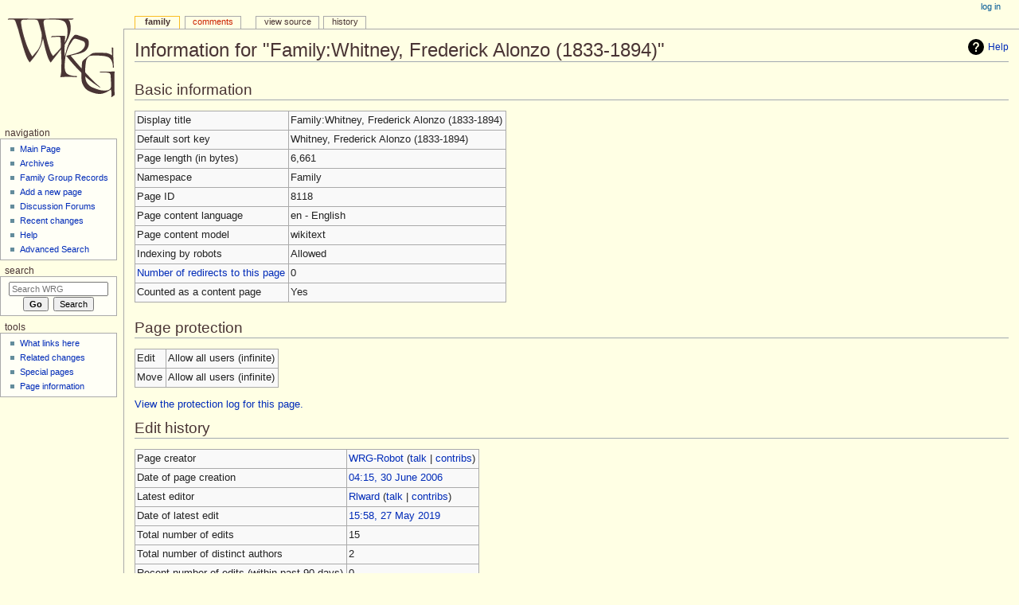

--- FILE ---
content_type: text/html; charset=UTF-8
request_url: http://wiki.whitneygen.org/wrg/index.php?title=Family:Whitney,_Frederick_Alonzo_(1833-1894)&action=info
body_size: 5230
content:
<!DOCTYPE html>
<html class="client-nojs" lang="en" dir="ltr">
<head>
<meta charset="UTF-8"/>
<title>Information for "Family:Whitney, Frederick Alonzo (1833-1894)" - WRG</title>
<script>document.documentElement.className="client-js";RLCONF={"wgCanonicalNamespace":"Family","wgCanonicalSpecialPageName":!1,"wgNamespaceNumber":102,"wgPageName":"Family:Whitney,_Frederick_Alonzo_(1833-1894)","wgTitle":"Whitney, Frederick Alonzo (1833-1894)","wgCurRevisionId":295324,"wgRevisionId":0,"wgArticleId":8118,"wgIsArticle":!1,"wgIsRedirect":!1,"wgAction":"info","wgUserName":null,"wgUserGroups":["*"],"wgCategories":[],"wgBreakFrames":!0,"wgPageContentLanguage":"en","wgPageContentModel":"wikitext","wgSeparatorTransformTable":["",""],"wgDigitTransformTable":["",""],"wgDefaultDateFormat":"dmy","wgMonthNames":["","January","February","March","April","May","June","July","August","September","October","November","December"],"wgMonthNamesShort":["","Jan","Feb","Mar","Apr","May","Jun","Jul","Aug","Sep","Oct","Nov","Dec"],"wgRelevantPageName":"Family:Whitney,_Frederick_Alonzo_(1833-1894)","wgRelevantArticleId":8118,"wgRequestId":"aUxELnwAbdn3Z251hFjeugAAACo","wgCSPNonce":!1,
"wgIsProbablyEditable":!1,"wgRelevantPageIsProbablyEditable":!1,"wgRestrictionEdit":[],"wgRestrictionMove":[]};RLSTATE={"site.styles":"ready","noscript":"ready","user.styles":"ready","user":"ready","user.options":"ready","user.tokens":"loading","mediawiki.helplink":"ready","mediawiki.legacy.shared":"ready","mediawiki.legacy.commonPrint":"ready","mediawiki.skinning.interface":"ready","mediawiki.skinning.content.externallinks":"ready","skins.monobook.responsive":"ready"};RLPAGEMODULES=["site","mediawiki.page.startup","mediawiki.page.ready","mediawiki.searchSuggest","skins.monobook.mobile"];</script>
<script>(RLQ=window.RLQ||[]).push(function(){mw.loader.implement("user.tokens@tffin",function($,jQuery,require,module){/*@nomin*/mw.user.tokens.set({"editToken":"+\\","patrolToken":"+\\","watchToken":"+\\","csrfToken":"+\\"});
});});</script>
<link rel="stylesheet" href="/wrg/load.php?lang=en&amp;modules=mediawiki.helplink%7Cmediawiki.legacy.commonPrint%2Cshared%7Cmediawiki.skinning.content.externallinks%7Cmediawiki.skinning.interface%7Cskins.monobook.responsive&amp;only=styles&amp;skin=monobook"/>
<script async="" src="/wrg/load.php?lang=en&amp;modules=startup&amp;only=scripts&amp;raw=1&amp;skin=monobook"></script>
<!--[if lt IE 9]><link rel="stylesheet" href="/wrg/skins/MonoBook/resources/screen-desktop.css?74a6a" media="screen"/><![endif]--><!--[if IE 6]><link rel="stylesheet" href="/wrg/skins/MonoBook/resources/IE60Fixes.css?1208f" media="screen"/><![endif]--><!--[if IE 7]><link rel="stylesheet" href="/wrg/skins/MonoBook/resources/IE70Fixes.css?4e4d4" media="screen"/><![endif]-->
<meta name="ResourceLoaderDynamicStyles" content=""/>
<link rel="stylesheet" href="/wrg/load.php?lang=en&amp;modules=site.styles&amp;only=styles&amp;skin=monobook"/>
<meta name="generator" content="MediaWiki 1.34.4"/>
<meta name="robots" content="noindex,nofollow"/>
<meta name="viewport" content="width=device-width, initial-scale=1.0, user-scalable=yes, minimum-scale=0.25, maximum-scale=5.0"/>
<link rel="shortcut icon" href="/favicon.ico"/>
<link rel="search" type="application/opensearchdescription+xml" href="/wrg/opensearch_desc.php" title="WRG (en)"/>
<link rel="EditURI" type="application/rsd+xml" href="http://wiki.whitneygen.org/wrg/api.php?action=rsd"/>
<link rel="alternate" type="application/atom+xml" title="WRG Atom feed" href="/wrg/index.php?title=Special:RecentChanges&amp;feed=atom"/>
<!--[if lt IE 9]><script src="/wrg/resources/lib/html5shiv/html5shiv.js"></script><![endif]-->
</head>
<body class="mediawiki ltr sitedir-ltr mw-hide-empty-elt ns-102 ns-subject page-Family_Whitney_Frederick_Alonzo_1833-1894 rootpage-Family_Whitney_Frederick_Alonzo_1833-1894 skin-monobook action-info"><div id="globalWrapper"><div id="column-content"><div id="content" class="mw-body" role="main"><a id="top"></a><div class="mw-indicators mw-body-content">
<div id="mw-indicator-mw-helplink" class="mw-indicator"><a href="https://www.mediawiki.org/wiki/Special:MyLanguage/Page_information" target="_blank" class="mw-helplink">Help</a></div>
</div>
<h1 id="firstHeading" class="firstHeading" lang="en">Information for "Family:Whitney, Frederick Alonzo (1833-1894)"</h1><div id="bodyContent" class="mw-body-content"><div id="siteSub">From WRG</div><div id="contentSub" lang="en" dir="ltr"></div><div id="jump-to-nav"></div><a href="#column-one" class="mw-jump-link">Jump to navigation</a><a href="#searchInput" class="mw-jump-link">Jump to search</a><!-- start content --><div id="mw-content-text"><style>.mw-hiddenCategoriesExplanation { display: none; }</style>
<style>.mw-templatesUsedExplanation { display: none; }</style>
<h2 id="mw-pageinfo-header-basic"><span class="mw-headline" id="Basic_information">Basic information</span></h2>
<table class="wikitable mw-page-info">
<tr id="mw-pageinfo-display-title"><td style="vertical-align: top;">Display title</td><td>Family:Whitney, Frederick Alonzo (1833-1894)</td></tr>
<tr id="mw-pageinfo-default-sort"><td style="vertical-align: top;">Default sort key</td><td>Whitney, Frederick Alonzo (1833-1894)</td></tr>
<tr id="mw-pageinfo-length"><td style="vertical-align: top;">Page length (in bytes)</td><td>6,661</td></tr>
<tr id="mw-pageinfo-namespace"><td style="vertical-align: top;">Namespace</td><td>Family</td></tr>
<tr id="mw-pageinfo-article-id"><td style="vertical-align: top;">Page ID</td><td>8118</td></tr>
<tr><td style="vertical-align: top;">Page content language</td><td>en - English</td></tr>
<tr id="mw-pageinfo-content-model"><td style="vertical-align: top;">Page content model</td><td>wikitext</td></tr>
<tr id="mw-pageinfo-robot-policy"><td style="vertical-align: top;">Indexing by robots</td><td>Allowed</td></tr>
<tr><td style="vertical-align: top;"><a href="/wrg/index.php?title=Special:WhatLinksHere/Family:Whitney,_Frederick_Alonzo_(1833-1894)&amp;hidelinks=1&amp;hidetrans=1" title="Special:WhatLinksHere/Family:Whitney, Frederick Alonzo (1833-1894)">Number of redirects to this page</a></td><td>0</td></tr>
<tr id="mw-pageinfo-contentpage"><td style="vertical-align: top;">Counted as a content page</td><td>Yes</td></tr>
</table>
<h2 id="mw-pageinfo-header-restrictions"><span class="mw-headline" id="Page_protection">Page protection</span></h2>
<table class="wikitable mw-page-info">
<tr id="mw-restriction-edit"><td style="vertical-align: top;">Edit</td><td>Allow all users (infinite)</td></tr>
<tr id="mw-restriction-move"><td style="vertical-align: top;">Move</td><td>Allow all users (infinite)</td></tr>
</table>
<a href="/wrg/index.php?title=Special:Log&amp;type=protect&amp;page=Family%3AWhitney%2C+Frederick+Alonzo+%281833-1894%29" title="Special:Log">View the protection log for this page.</a>
<h2 id="mw-pageinfo-header-edits"><span class="mw-headline" id="Edit_history">Edit history</span></h2>
<table class="wikitable mw-page-info">
<tr id="mw-pageinfo-firstuser"><td style="vertical-align: top;">Page creator</td><td><a href="/wrg/index.php?title=User:WRG-Robot" class="mw-userlink" title="User:WRG-Robot"><bdi>WRG-Robot</bdi></a> <span class="mw-usertoollinks">(<a href="/wrg/index.php?title=User_talk:WRG-Robot" class="mw-usertoollinks-talk" title="User talk:WRG-Robot">talk</a> | <a href="/wrg/index.php?title=Special:Contributions/WRG-Robot" class="mw-usertoollinks-contribs" title="Special:Contributions/WRG-Robot">contribs</a>)</span></td></tr>
<tr id="mw-pageinfo-firsttime"><td style="vertical-align: top;">Date of page creation</td><td><a href="/wrg/index.php?title=Family:Whitney,_Frederick_Alonzo_(1833-1894)&amp;oldid=14734" title="Family:Whitney, Frederick Alonzo (1833-1894)">04:15, 30 June 2006</a></td></tr>
<tr id="mw-pageinfo-lastuser"><td style="vertical-align: top;">Latest editor</td><td><a href="/wrg/index.php?title=User:Rlward" class="mw-userlink" title="User:Rlward"><bdi>Rlward</bdi></a> <span class="mw-usertoollinks">(<a href="/wrg/index.php?title=User_talk:Rlward" class="mw-usertoollinks-talk" title="User talk:Rlward">talk</a> | <a href="/wrg/index.php?title=Special:Contributions/Rlward" class="mw-usertoollinks-contribs" title="Special:Contributions/Rlward">contribs</a>)</span></td></tr>
<tr id="mw-pageinfo-lasttime"><td style="vertical-align: top;">Date of latest edit</td><td><a href="/wrg/index.php?title=Family:Whitney,_Frederick_Alonzo_(1833-1894)&amp;oldid=295324" title="Family:Whitney, Frederick Alonzo (1833-1894)">15:58, 27 May 2019</a></td></tr>
<tr id="mw-pageinfo-edits"><td style="vertical-align: top;">Total number of edits</td><td>15</td></tr>
<tr id="mw-pageinfo-authors"><td style="vertical-align: top;">Total number of distinct authors</td><td>2</td></tr>
<tr id="mw-pageinfo-recent-edits"><td style="vertical-align: top;">Recent number of edits (within past 90 days)</td><td>0</td></tr>
<tr id="mw-pageinfo-recent-authors"><td style="vertical-align: top;">Recent number of distinct authors</td><td>0</td></tr>
</table>
<h2 id="mw-pageinfo-header-properties"><span class="mw-headline" id="Page_properties">Page properties</span></h2>
<table class="wikitable mw-page-info">
<tr id="mw-pageinfo-templates"><td style="vertical-align: top;">Transcluded templates (2)</td><td><div class="mw-templatesUsedExplanation"><p>Templates used on this page:
</p></div><ul>
<li><a href="/wrg/index.php?title=Template:Note" title="Template:Note">Template:Note</a> (<a href="/wrg/index.php?title=Template:Note&amp;action=edit" title="Template:Note">view source</a>) </li><li><a href="/wrg/index.php?title=Template:Ref" title="Template:Ref">Template:Ref</a> (<a href="/wrg/index.php?title=Template:Ref&amp;action=edit" title="Template:Ref">view source</a>) </li></ul></td></tr>
</table>
</div><div class="printfooter">
Retrieved from "<a dir="ltr" href="http://wiki.whitneygen.org/wrg/index.php?title=Family:Whitney,_Frederick_Alonzo_(1833-1894)">http://wiki.whitneygen.org/wrg/index.php?title=Family:Whitney,_Frederick_Alonzo_(1833-1894)</a>"</div>
<div id="catlinks" class="catlinks catlinks-allhidden" data-mw="interface"></div><!-- end content --><div class="visualClear"></div></div></div><div class="visualClear"></div></div><div id="column-one" lang="en" dir="ltr"><h2>Navigation menu</h2><div role="navigation" class="portlet" id="p-cactions" aria-labelledby="p-cactions-label"><h3 id="p-cactions-label" lang="en" dir="ltr">Page actions</h3><div class="pBody"><ul lang="en" dir="ltr"><li id="ca-nstab-family" class="selected"><a href="/wrg/index.php?title=Family:Whitney,_Frederick_Alonzo_(1833-1894)">Family</a></li><li id="ca-talk" class="new"><a href="/wrg/index.php?title=Family_Talk:Whitney,_Frederick_Alonzo_(1833-1894)&amp;action=edit&amp;redlink=1" rel="discussion" title="Discussion about the content page (page does not exist) [t]" accesskey="t">Comments</a></li><li id="ca-viewsource"><a href="/wrg/index.php?title=Family:Whitney,_Frederick_Alonzo_(1833-1894)&amp;action=edit" title="This page is protected.&#10;You can view its source [e]" accesskey="e">View source</a></li><li id="ca-history"><a href="/wrg/index.php?title=Family:Whitney,_Frederick_Alonzo_(1833-1894)&amp;action=history" title="Past revisions of this page [h]" accesskey="h">History</a></li></ul></div></div><div role="navigation" class="portlet" id="p-cactions-mobile" aria-labelledby="p-cactions-mobile-label"><h3 id="p-cactions-mobile-label" lang="en" dir="ltr">Page actions</h3><div class="pBody"><ul lang="en" dir="ltr"><li id="ca-nstab-family-mobile" class="selected"><a href="/wrg/index.php?title=Family:Whitney,_Frederick_Alonzo_(1833-1894)" title="Family">Family</a></li><li id="ca-talk-mobile" class="new"><a href="/wrg/index.php?title=Family_Talk:Whitney,_Frederick_Alonzo_(1833-1894)&amp;action=edit&amp;redlink=1" rel="discussion" title=" (page does not exist)">Comments</a></li><li id="ca-more"><a href="#p-cactions">More</a></li><li id="ca-tools"><a href="#p-tb" title="Tools">Tools</a></li></ul></div></div><div role="navigation" class="portlet" id="p-personal" aria-labelledby="p-personal-label"><h3 id="p-personal-label" lang="en" dir="ltr">Personal tools</h3><div class="pBody"><ul lang="en" dir="ltr"><li id="pt-login"><a href="/wrg/index.php?title=Special:UserLogin&amp;returnto=Family%3AWhitney%2C+Frederick+Alonzo+%281833-1894%29&amp;returntoquery=action%3Dinfo" title="You are encouraged to log in; however, it is not mandatory [o]" accesskey="o">Log in</a></li></ul></div></div><div class="portlet" id="p-logo" role="banner"><a href="/wrg/index.php?title=Main_Page" class="mw-wiki-logo" title="Visit the main page"></a></div><div id="sidebar"><div role="navigation" class="portlet generated-sidebar" id="p-navigation" aria-labelledby="p-navigation-label"><h3 id="p-navigation-label" lang="en" dir="ltr">Navigation</h3><div class="pBody"><ul lang="en" dir="ltr"><li id="n-mainpage"><a href="/wrg/index.php?title=Main_Page" title="Visit the main page [z]" accesskey="z">Main Page</a></li><li id="n-archives"><a href="/wrg/index.php?title=Archives">Archives</a></li><li id="n-family"><a href="/wrg/index.php?title=Whitney_Family_Groups">Family Group Records</a></li><li id="n-addpage"><a href="/wrg/index.php?title=WRG:Start_a_new_page">Add a new page</a></li><li id="n-Forum"><a href="/wrg/index.php?title=Discussion_Forum_Index">Discussion Forums</a></li><li id="n-recentchanges"><a href="/wrg/index.php?title=Special:RecentChanges" title="A list of recent changes in the wiki [r]" accesskey="r">Recent changes</a></li><li id="n-help"><a href="https://www.mediawiki.org/wiki/Special:MyLanguage/Help:Contents" title="The place to find out">Help</a></li><li id="n-AdvSearch"><a href="/wrg/index.php?title=Advanced_Search">Advanced Search</a></li></ul></div></div><div role="search" class="portlet" id="p-search"><h3 id="p-search-label" lang="en" dir="ltr"><label for="searchInput">Search</label></h3><div class="pBody" id="searchBody"><form action="/wrg/index.php" id="searchform"><input type="hidden" value="Special:Search" name="title"/><input type="search" name="search" placeholder="Search WRG" title="Search WRG [f]" accesskey="f" id="searchInput"/><input type="submit" name="go" value="Go" title="Go to a page with this exact name if it exists" id="searchGoButton" class="searchButton"/>  <input type="submit" name="fulltext" value="Search" title="Search the pages for this text" id="mw-searchButton" class="searchButton"/></form></div></div><div role="navigation" class="portlet" id="p-tb" aria-labelledby="p-tb-label"><h3 id="p-tb-label" lang="en" dir="ltr">Tools</h3><div class="pBody"><ul lang="en" dir="ltr"><li id="t-whatlinkshere"><a href="/wrg/index.php?title=Special:WhatLinksHere/Family:Whitney,_Frederick_Alonzo_(1833-1894)" title="A list of all wiki pages that link here [j]" accesskey="j">What links here</a></li><li id="t-recentchangeslinked"><a href="/wrg/index.php?title=Special:RecentChangesLinked/Family:Whitney,_Frederick_Alonzo_(1833-1894)" rel="nofollow" title="Recent changes in pages linked from this page [k]" accesskey="k">Related changes</a></li><li id="t-specialpages"><a href="/wrg/index.php?title=Special:SpecialPages" title="A list of all special pages [q]" accesskey="q">Special pages</a></li><li id="t-info"><a href="/wrg/index.php?title=Family:Whitney,_Frederick_Alonzo_(1833-1894)&amp;action=info" title="More information about this page">Page information</a></li></ul></div></div></div><a href="#sidebar" title="navigation" class="menu-toggle" id="sidebar-toggle"></a><a href="#p-personal" title="user tools" class="menu-toggle" id="p-personal-toggle"></a><a href="#globalWrapper" title="back to top" class="menu-toggle" id="globalWrapper-toggle"></a></div><!-- end of the left (by default at least) column --><div class="visualClear"></div><div id="footer" role="contentinfo" lang="en" dir="ltr"><div id="f-poweredbyico" class="footer-icons"><a href="https://www.mediawiki.org/"><img src="/wrg/resources/assets/poweredby_mediawiki_88x31.png" alt="Powered by MediaWiki" srcset="/wrg/resources/assets/poweredby_mediawiki_132x47.png 1.5x, /wrg/resources/assets/poweredby_mediawiki_176x62.png 2x" width="88" height="31"/></a></div><ul id="f-list"><li id="privacy"><a href="/wrg/index.php?title=WRG:Privacy_policy" title="WRG:Privacy policy">Privacy policy</a></li><li id="about"><a href="/wrg/index.php?title=WRG:About" title="WRG:About">About WRG</a></li><li id="disclaimer"><a href="/wrg/index.php?title=WRG:General_disclaimer" title="WRG:General disclaimer">Disclaimers</a></li></ul></div></div>
<script>
  (function(i,s,o,g,r,a,m){i['GoogleAnalyticsObject']=r;i[r]=i[r]||function(){
  (i[r].q=i[r].q||[]).push(arguments)},i[r].l=1*new Date();a=s.createElement(o),
  m=s.getElementsByTagName(o)[0];a.async=1;a.src=g;m.parentNode.insertBefore(a,m)
  })(window,document,'script','//www.google-analytics.com/analytics.js','ga');

  ga('create', 'UA-3840275-1', 'auto');
  ga('set', 'anonymizeIp', true);
  ga('send', 'pageview');

</script>

<script>(RLQ=window.RLQ||[]).push(function(){mw.config.set({"wgBackendResponseTime":2129});});</script><script defer src="https://static.cloudflareinsights.com/beacon.min.js/vcd15cbe7772f49c399c6a5babf22c1241717689176015" integrity="sha512-ZpsOmlRQV6y907TI0dKBHq9Md29nnaEIPlkf84rnaERnq6zvWvPUqr2ft8M1aS28oN72PdrCzSjY4U6VaAw1EQ==" data-cf-beacon='{"version":"2024.11.0","token":"f96e814c0a1c4b6887d4b61a384433e4","r":1,"server_timing":{"name":{"cfCacheStatus":true,"cfEdge":true,"cfExtPri":true,"cfL4":true,"cfOrigin":true,"cfSpeedBrain":true},"location_startswith":null}}' crossorigin="anonymous"></script>
</body></html>

--- FILE ---
content_type: text/css; charset=utf-8
request_url: http://wiki.whitneygen.org/wrg/load.php?lang=en&modules=site.styles&only=styles&skin=monobook
body_size: 1522
content:
body.page-Main_Page h1.firstHeading{display:none}.pre{white-space:pre}#content{background:#FFFFE4;background-color:#FFFFE4;color:#493434}div#content{background:#FFFFE4;background-color:#FFFFE4;color:#493434}body{background:#FFFFE4;background-color:#FFFFE4;color:#493434}table{background:#FFFFE4;background-color:#FFFFE4;color:#493434}h1,h2,h3,h4,h5,h6{color:#493434}pre{border:1px dashed black;color:#493434;background-color:#FFFFE4}#footer{background-color:#FFFFE4;border-top:1px solid #fabd23;border-bottom:1px solid #fabd23}#p-cactions li a{background-color:#FFFFE4;color:#493434}.pBody{background-color:#FFFFF6;color:#493434}div.thumb div{border:1px solid #493434;background-color:#FFFFF6}#bodyContent a[href ^="http://"],#bodyContent a[href ^="gopher://"]{background:none;padding-right:0px}#bodyContent a[href ^="https://"],.link-https{background:none}div.titles_searchhitlink{background-color:#FFFFE4;margin-bottom:0.5em;font-weight:bold}div.body_searchhitlink{background-color:#c7c7c7;font-weight:bold}div.body_searchhitcontext{margin-left:0em;margin-bottom:10px;background-color:#eeeeee}div.titles_searchhitcontext{display:none}span.titles_searchhitline,span.body_searchhitline{}span.titles_searchmatch,span.body_searchmatch{color:black;font-weight:bold;background-color:yellow}ol.searchresultslist{position:relative}pre{border:none}#catlinks{border:1px solid #493434;background-color:#fffff6}.wf.thread_col.col03,.wf.thread_col.col04,.wf.thread_col.col05{text-align:center}div.wf.forum_index{font-family:Verdana,Arial,Helvetica,sans-serif }div.wf.forum_index.header{border:1px solid #493434;padding:5px;color:white;font-size:medium;font-weight:bold;margin-bottom:5px;background-color:#493434}div.wf.forum_index.category{border:1px solid #493434;padding:5px;font-weight:bold;margin-bottom:5px;background-color:#FFFFF6}div.wf.forum_index.category.title{border:none;padding:0px}div.wf.forum_index.category.description{border:none;font-weight:normal;padding:0px }#Thread_entry{border:1px solid #493434;padding:5px;margin-bottom:5px }#Thread_reply{border:1px solid #493434;padding:5px;margin-bottom:5px }td.Thread_date{font-size:smaller}td.Thread_author{font-weight:bold}td.Thread_text{}#Discussion_Category{border:1px solid #493434;padding:5px;margin-bottom:5px;background-color:#FFFFF6}#Lineages{font-family:Monospace;font-size:90%}.Plaintext{font-family:Monospace;font-size:100%;white-space:pre}.Plaintext80{font-family:Monospace;font-size:80%;white-space:pre}.Plaintext90{font-family:Monospace;font-size:90%;white-space:pre}#Plaintext{font-family:Monospace;font-size:100%;white-space:pre}#Plaintext80{font-family:Monospace;font-size:80%;white-space:pre}#Plaintext90{font-family:Monospace;font-size:90%;white-space:pre}#Pierce-text{font-family:Monospace;font-size:100%;white-space:pre}#Pierce-text pre{padding:0px;border:none;line-height:1.5em}form#userlogin{float:left;padding:1em 1em .7em 1em;background-color:#ffffe6;border:2px solid #fc6;color:#000;margin-right:2em;margin-bottom:2em;width:65%}form#userlogin table{float:left;background-color:#ffffe6;color:#000}#userlogin_div{clear:both}#userlogin2_div{clear:both}form#userlogin2{float:left;padding:1em 1em .7em 1em;background-color:#ffffe6;border:2px solid #fc6;color:#000;margin-right:2em;width:65%;clear:both}form#userlogin2 table{float:left;background-color:#ffffe6;color:#000;clear:both}#login-new-title,#login-returning-title{font-weight:normal;font-size:150%;padding-bottom:0.5em}#forumIndex th{background-color:#493434;text-align:center;font-weight:bold}#forumIndex td#cols-0{background-color:#FFFFE4;text-align:center}#forumIndex td#cols-{background-color:#FFFFE4;text-align:center}#forumIndex td#col1-0{background-color:#FFFFF6;text-align:left;font-weight:bold}#forumIndex td#col1-{background-color:#FFFFF6;text-align:left;font-weight:bold}#forumIndex a.external{color:white}#content a.external.text:after,#content a.external.autonumber:after{content:normal;background:none;padding-right:0px}#ca-edit a{font-weight:bold !important}div.thumb{border-color:#FFFFE4}div.CFSection{border:1px solid #493434;padding:5px;margin-bottom:5px;background-color:#FFFFF6}div.CFSection table{background-color:#FFFFF6}div.CFSection2{border:1px solid #493434;padding:5px;margin-bottom:5px;background-color:#FFFFF6}div.CFSection2 table{background-color:#FFFFF6}#p-cactions li.selected a{z-index:3;background-color:#FFFFE4;padding:0 1em .2em!important}table.navbox{background-color:#FFFFE4;border:1px solid #493434;clear:both;font-size:90%;margin:1em 0em 0em;padding:2px;text-align:left;width:100%}table.navbox th{background-color:#FFFFF6;padding-left:1em;padding-right:1em;text-align:center;font-size:110%}table.navbox tr:not(:first-child) th{background-color:#ddf}@media print{.navbox{display:none}}div.Boxmerge,div.NavFrame{margin:0px;padding:4px;border:1px solid #493434;text-align:left;border-collapse:collapse;font-size:95%}div.Boxmerge div.NavFrame{border-style:none;border-style:hidden}div.NavFrame + div.NavFrame{border-top-style:none;border-top-style:hidden}div.NavPic{background-color:#fff;margin:0px;padding:2px;float:left}div.NavFrame div.NavHead{height:1.6em;font-weight:bold;background-color:#FFFFF6;position:relative}div.NavFrame p{font-size:100%}div.NavFrame div.NavContent{font-size:100%}div.NavFrame div.NavContent p{font-size:100%}div.NavEnd{margin:0px;padding:0px;line-height:1px;clear:both}a.NavToggle{position:absolute;top:0px;right:3px;font-weight:normal;font-size:smaller}table.wikitable,table.prettytable{margin:1em 1em 1em 0;background:#f9f9f9;border:1px #aaa solid;border-collapse:collapse}table.wikitable th,table.wikitable td,table.prettytable th,table.prettytable td{border:1px #aaa solid;padding:0.2em}table.wikitable th,table.prettytable th{background:#f2f2f2;text-align:center}table.wikitable caption,table.prettytable caption{margin-left:inherit;margin-right:inherit;font-weight:bold}table.prettytable code,table.wikitable code{background-color:transparent}

--- FILE ---
content_type: text/plain
request_url: https://www.google-analytics.com/j/collect?v=1&_v=j102&aip=1&a=442634200&t=pageview&_s=1&dl=http%3A%2F%2Fwiki.whitneygen.org%2Fwrg%2Findex.php%3Ftitle%3DFamily%3AWhitney%2C_Frederick_Alonzo_(1833-1894)%26action%3Dinfo&ul=en-us%40posix&dt=Information%20for%20%22Family%3AWhitney%2C%20Frederick%20Alonzo%20(1833-1894)%22%20-%20WRG&sr=1280x720&vp=1280x720&_u=YEBAAEABAAAAACAAI~&jid=1028222651&gjid=87490884&cid=78968619.1766605878&tid=UA-3840275-1&_gid=1928070130.1766605878&_r=1&_slc=1&z=1504112231
body_size: -286
content:
2,cG-B187GRKQFV